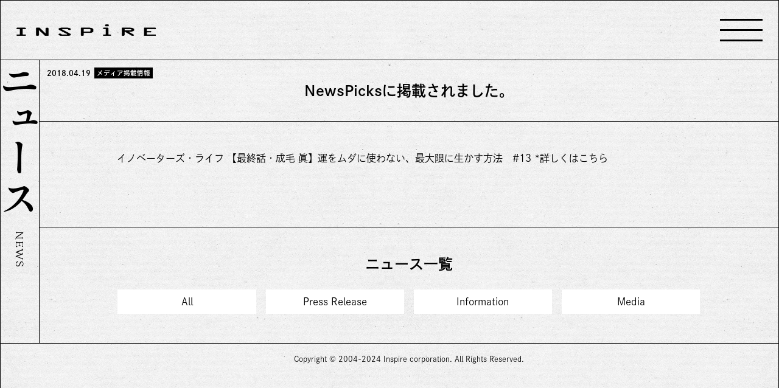

--- FILE ---
content_type: text/html; charset=UTF-8
request_url: https://www.inspirecorp.co.jp/news/media/mn_newspicks_20180419
body_size: 27085
content:
<!doctype html>
<html lang="ja">
<head>
<!-- Google Tag Manager -->
<script>(function(w,d,s,l,i){w[l]=w[l]||[];w[l].push({'gtm.start':
new Date().getTime(),event:'gtm.js'});var f=d.getElementsByTagName(s)[0],
j=d.createElement(s),dl=l!='dataLayer'?'&l='+l:'';j.async=true;j.src=
'https://www.googletagmanager.com/gtm.js?id='+i+dl;f.parentNode.insertBefore(j,f);
})(window,document,'script','dataLayer','GTM-N5FPRW4');</script>
<!-- End Google Tag Manager -->

<script>
  (function(d) {
    var config = {
      kitId: 'fkv6mao',
      scriptTimeout: 3000,
      async: true
    },
    h=d.documentElement,t=setTimeout(function(){h.className=h.className.replace(/\bwf-loading\b/g,"")+" wf-inactive";},config.scriptTimeout),tk=d.createElement("script"),f=false,s=d.getElementsByTagName("script")[0],a;h.className+=" wf-loading";tk.src='https://use.typekit.net/'+config.kitId+'.js';tk.async=true;tk.onload=tk.onreadystatechange=function(){a=this.readyState;if(f||a&&a!="complete"&&a!="loaded")return;f=true;clearTimeout(t);try{Typekit.load(config)}catch(e){}};s.parentNode.insertBefore(tk,s)
  })(document);
</script>
<script>
  (function(d) {
    var config = {
      kitId: 'nln8zyq',
      scriptTimeout: 3000,
      async: true
    },
    h=d.documentElement,t=setTimeout(function(){h.className=h.className.replace(/\bwf-loading\b/g,"")+" wf-inactive";},config.scriptTimeout),tk=d.createElement("script"),f=false,s=d.getElementsByTagName("script")[0],a;h.className+=" wf-loading";tk.src='https://use.typekit.net/'+config.kitId+'.js';tk.async=true;tk.onload=tk.onreadystatechange=function(){a=this.readyState;if(f||a&&a!="complete"&&a!="loaded")return;f=true;clearTimeout(t);try{Typekit.load(config)}catch(e){}};s.parentNode.insertBefore(tk,s)
  })(document);
</script><meta charset="utf-8">

<meta name="viewport" content="width=device-width, initial-scale=1">
<meta property="og:image" content="https://www.inspirecorp.co.jp/inspire/wp-content/themes/inspire01/common/images/ogp01.png" />
<link rel="stylesheet" href="https://www.inspirecorp.co.jp/inspire/wp-content/themes/inspire01/common/styles/reset.css" type="text/css" />
<link rel="stylesheet" href="https://www.inspirecorp.co.jp/inspire/wp-content/themes/inspire01/common/styles/style.css" type="text/css" />
<link rel="stylesheet" href="https://www.inspirecorp.co.jp/inspire/wp-content/themes/inspire01/single/styles/style.css" type="text/css" />
<link rel="shortcut icon" href="https://www.inspirecorp.co.jp/inspire/wp-content/themes/inspire01/common/images/favicon.ico" type="image/x-icon" />

		<!-- All in One SEO 4.6.1.1 - aioseo.com -->
		<title>NewsPicksに掲載されました。 | 株式会社インスパイア</title>
		<meta name="robots" content="max-image-preview:large" />
		<link rel="canonical" href="https://www.inspirecorp.co.jp/news/media/mn_newspicks_20180419" />
		<meta name="generator" content="All in One SEO (AIOSEO) 4.6.1.1" />
		<meta property="og:locale" content="ja_JP" />
		<meta property="og:site_name" content="株式会社インスパイア |" />
		<meta property="og:type" content="article" />
		<meta property="og:title" content="NewsPicksに掲載されました。 | 株式会社インスパイア" />
		<meta property="og:url" content="https://www.inspirecorp.co.jp/news/media/mn_newspicks_20180419" />
		<meta property="article:published_time" content="2018-04-19T03:18:45+00:00" />
		<meta property="article:modified_time" content="2018-04-19T03:18:45+00:00" />
		<meta name="twitter:card" content="summary_large_image" />
		<meta name="twitter:title" content="NewsPicksに掲載されました。 | 株式会社インスパイア" />
		<script type="application/ld+json" class="aioseo-schema">
			{"@context":"https:\/\/schema.org","@graph":[{"@type":"Article","@id":"https:\/\/www.inspirecorp.co.jp\/news\/media\/mn_newspicks_20180419#article","name":"NewsPicks\u306b\u63b2\u8f09\u3055\u308c\u307e\u3057\u305f\u3002 | \u682a\u5f0f\u4f1a\u793e\u30a4\u30f3\u30b9\u30d1\u30a4\u30a2","headline":"NewsPicks\u306b\u63b2\u8f09\u3055\u308c\u307e\u3057\u305f\u3002","author":{"@id":"https:\/\/www.inspirecorp.co.jp\/author\/kanan#author"},"publisher":{"@id":"https:\/\/www.inspirecorp.co.jp\/#organization"},"datePublished":"2018-04-19T12:18:45+09:00","dateModified":"2018-04-19T12:18:45+09:00","inLanguage":"ja","mainEntityOfPage":{"@id":"https:\/\/www.inspirecorp.co.jp\/news\/media\/mn_newspicks_20180419#webpage"},"isPartOf":{"@id":"https:\/\/www.inspirecorp.co.jp\/news\/media\/mn_newspicks_20180419#webpage"},"articleSection":"\u30e1\u30c7\u30a3\u30a2\u63b2\u8f09\u60c5\u5831"},{"@type":"BreadcrumbList","@id":"https:\/\/www.inspirecorp.co.jp\/news\/media\/mn_newspicks_20180419#breadcrumblist","itemListElement":[{"@type":"ListItem","@id":"https:\/\/www.inspirecorp.co.jp\/#listItem","position":1,"name":"\u5bb6","item":"https:\/\/www.inspirecorp.co.jp\/","nextItem":"https:\/\/www.inspirecorp.co.jp\/news\/media\/mn_newspicks_20180419#listItem"},{"@type":"ListItem","@id":"https:\/\/www.inspirecorp.co.jp\/news\/media\/mn_newspicks_20180419#listItem","position":2,"name":"NewsPicks\u306b\u63b2\u8f09\u3055\u308c\u307e\u3057\u305f\u3002","previousItem":"https:\/\/www.inspirecorp.co.jp\/#listItem"}]},{"@type":"Organization","@id":"https:\/\/www.inspirecorp.co.jp\/#organization","name":"\u682a\u5f0f\u4f1a\u793e\u30a4\u30f3\u30b9\u30d1\u30a4\u30a2","url":"https:\/\/www.inspirecorp.co.jp\/"},{"@type":"Person","@id":"https:\/\/www.inspirecorp.co.jp\/author\/kanan#author","url":"https:\/\/www.inspirecorp.co.jp\/author\/kanan","name":"\u590f\u6a39\u4ef2\u5c3e","image":{"@type":"ImageObject","@id":"https:\/\/www.inspirecorp.co.jp\/news\/media\/mn_newspicks_20180419#authorImage","url":"https:\/\/secure.gravatar.com\/avatar\/90d1e67f26b918c992148582994421bf?s=96&d=mm&r=g","width":96,"height":96,"caption":"\u590f\u6a39\u4ef2\u5c3e"}},{"@type":"WebPage","@id":"https:\/\/www.inspirecorp.co.jp\/news\/media\/mn_newspicks_20180419#webpage","url":"https:\/\/www.inspirecorp.co.jp\/news\/media\/mn_newspicks_20180419","name":"NewsPicks\u306b\u63b2\u8f09\u3055\u308c\u307e\u3057\u305f\u3002 | \u682a\u5f0f\u4f1a\u793e\u30a4\u30f3\u30b9\u30d1\u30a4\u30a2","inLanguage":"ja","isPartOf":{"@id":"https:\/\/www.inspirecorp.co.jp\/#website"},"breadcrumb":{"@id":"https:\/\/www.inspirecorp.co.jp\/news\/media\/mn_newspicks_20180419#breadcrumblist"},"author":{"@id":"https:\/\/www.inspirecorp.co.jp\/author\/kanan#author"},"creator":{"@id":"https:\/\/www.inspirecorp.co.jp\/author\/kanan#author"},"datePublished":"2018-04-19T12:18:45+09:00","dateModified":"2018-04-19T12:18:45+09:00"},{"@type":"WebSite","@id":"https:\/\/www.inspirecorp.co.jp\/#website","url":"https:\/\/www.inspirecorp.co.jp\/","name":"\u682a\u5f0f\u4f1a\u793e\u30a4\u30f3\u30b9\u30d1\u30a4\u30a2","inLanguage":"ja","publisher":{"@id":"https:\/\/www.inspirecorp.co.jp\/#organization"}}]}
		</script>
		<!-- All in One SEO -->

<link rel="alternate" type="application/rss+xml" title="株式会社インスパイア &raquo; NewsPicksに掲載されました。 のコメントのフィード" href="https://www.inspirecorp.co.jp/news/media/mn_newspicks_20180419/feed" />
<script type="text/javascript">
/* <![CDATA[ */
window._wpemojiSettings = {"baseUrl":"https:\/\/s.w.org\/images\/core\/emoji\/15.0.3\/72x72\/","ext":".png","svgUrl":"https:\/\/s.w.org\/images\/core\/emoji\/15.0.3\/svg\/","svgExt":".svg","source":{"concatemoji":"https:\/\/www.inspirecorp.co.jp\/inspire\/wp-includes\/js\/wp-emoji-release.min.js?ver=6.5.7"}};
/*! This file is auto-generated */
!function(i,n){var o,s,e;function c(e){try{var t={supportTests:e,timestamp:(new Date).valueOf()};sessionStorage.setItem(o,JSON.stringify(t))}catch(e){}}function p(e,t,n){e.clearRect(0,0,e.canvas.width,e.canvas.height),e.fillText(t,0,0);var t=new Uint32Array(e.getImageData(0,0,e.canvas.width,e.canvas.height).data),r=(e.clearRect(0,0,e.canvas.width,e.canvas.height),e.fillText(n,0,0),new Uint32Array(e.getImageData(0,0,e.canvas.width,e.canvas.height).data));return t.every(function(e,t){return e===r[t]})}function u(e,t,n){switch(t){case"flag":return n(e,"\ud83c\udff3\ufe0f\u200d\u26a7\ufe0f","\ud83c\udff3\ufe0f\u200b\u26a7\ufe0f")?!1:!n(e,"\ud83c\uddfa\ud83c\uddf3","\ud83c\uddfa\u200b\ud83c\uddf3")&&!n(e,"\ud83c\udff4\udb40\udc67\udb40\udc62\udb40\udc65\udb40\udc6e\udb40\udc67\udb40\udc7f","\ud83c\udff4\u200b\udb40\udc67\u200b\udb40\udc62\u200b\udb40\udc65\u200b\udb40\udc6e\u200b\udb40\udc67\u200b\udb40\udc7f");case"emoji":return!n(e,"\ud83d\udc26\u200d\u2b1b","\ud83d\udc26\u200b\u2b1b")}return!1}function f(e,t,n){var r="undefined"!=typeof WorkerGlobalScope&&self instanceof WorkerGlobalScope?new OffscreenCanvas(300,150):i.createElement("canvas"),a=r.getContext("2d",{willReadFrequently:!0}),o=(a.textBaseline="top",a.font="600 32px Arial",{});return e.forEach(function(e){o[e]=t(a,e,n)}),o}function t(e){var t=i.createElement("script");t.src=e,t.defer=!0,i.head.appendChild(t)}"undefined"!=typeof Promise&&(o="wpEmojiSettingsSupports",s=["flag","emoji"],n.supports={everything:!0,everythingExceptFlag:!0},e=new Promise(function(e){i.addEventListener("DOMContentLoaded",e,{once:!0})}),new Promise(function(t){var n=function(){try{var e=JSON.parse(sessionStorage.getItem(o));if("object"==typeof e&&"number"==typeof e.timestamp&&(new Date).valueOf()<e.timestamp+604800&&"object"==typeof e.supportTests)return e.supportTests}catch(e){}return null}();if(!n){if("undefined"!=typeof Worker&&"undefined"!=typeof OffscreenCanvas&&"undefined"!=typeof URL&&URL.createObjectURL&&"undefined"!=typeof Blob)try{var e="postMessage("+f.toString()+"("+[JSON.stringify(s),u.toString(),p.toString()].join(",")+"));",r=new Blob([e],{type:"text/javascript"}),a=new Worker(URL.createObjectURL(r),{name:"wpTestEmojiSupports"});return void(a.onmessage=function(e){c(n=e.data),a.terminate(),t(n)})}catch(e){}c(n=f(s,u,p))}t(n)}).then(function(e){for(var t in e)n.supports[t]=e[t],n.supports.everything=n.supports.everything&&n.supports[t],"flag"!==t&&(n.supports.everythingExceptFlag=n.supports.everythingExceptFlag&&n.supports[t]);n.supports.everythingExceptFlag=n.supports.everythingExceptFlag&&!n.supports.flag,n.DOMReady=!1,n.readyCallback=function(){n.DOMReady=!0}}).then(function(){return e}).then(function(){var e;n.supports.everything||(n.readyCallback(),(e=n.source||{}).concatemoji?t(e.concatemoji):e.wpemoji&&e.twemoji&&(t(e.twemoji),t(e.wpemoji)))}))}((window,document),window._wpemojiSettings);
/* ]]> */
</script>
<style id='wp-emoji-styles-inline-css' type='text/css'>

	img.wp-smiley, img.emoji {
		display: inline !important;
		border: none !important;
		box-shadow: none !important;
		height: 1em !important;
		width: 1em !important;
		margin: 0 0.07em !important;
		vertical-align: -0.1em !important;
		background: none !important;
		padding: 0 !important;
	}
</style>
<link rel='stylesheet' id='wp-block-library-css' href='https://www.inspirecorp.co.jp/inspire/wp-includes/css/dist/block-library/style.min.css?ver=6.5.7' type='text/css' media='all' />
<style id='classic-theme-styles-inline-css' type='text/css'>
/*! This file is auto-generated */
.wp-block-button__link{color:#fff;background-color:#32373c;border-radius:9999px;box-shadow:none;text-decoration:none;padding:calc(.667em + 2px) calc(1.333em + 2px);font-size:1.125em}.wp-block-file__button{background:#32373c;color:#fff;text-decoration:none}
</style>
<style id='global-styles-inline-css' type='text/css'>
body{--wp--preset--color--black: #000000;--wp--preset--color--cyan-bluish-gray: #abb8c3;--wp--preset--color--white: #ffffff;--wp--preset--color--pale-pink: #f78da7;--wp--preset--color--vivid-red: #cf2e2e;--wp--preset--color--luminous-vivid-orange: #ff6900;--wp--preset--color--luminous-vivid-amber: #fcb900;--wp--preset--color--light-green-cyan: #7bdcb5;--wp--preset--color--vivid-green-cyan: #00d084;--wp--preset--color--pale-cyan-blue: #8ed1fc;--wp--preset--color--vivid-cyan-blue: #0693e3;--wp--preset--color--vivid-purple: #9b51e0;--wp--preset--gradient--vivid-cyan-blue-to-vivid-purple: linear-gradient(135deg,rgba(6,147,227,1) 0%,rgb(155,81,224) 100%);--wp--preset--gradient--light-green-cyan-to-vivid-green-cyan: linear-gradient(135deg,rgb(122,220,180) 0%,rgb(0,208,130) 100%);--wp--preset--gradient--luminous-vivid-amber-to-luminous-vivid-orange: linear-gradient(135deg,rgba(252,185,0,1) 0%,rgba(255,105,0,1) 100%);--wp--preset--gradient--luminous-vivid-orange-to-vivid-red: linear-gradient(135deg,rgba(255,105,0,1) 0%,rgb(207,46,46) 100%);--wp--preset--gradient--very-light-gray-to-cyan-bluish-gray: linear-gradient(135deg,rgb(238,238,238) 0%,rgb(169,184,195) 100%);--wp--preset--gradient--cool-to-warm-spectrum: linear-gradient(135deg,rgb(74,234,220) 0%,rgb(151,120,209) 20%,rgb(207,42,186) 40%,rgb(238,44,130) 60%,rgb(251,105,98) 80%,rgb(254,248,76) 100%);--wp--preset--gradient--blush-light-purple: linear-gradient(135deg,rgb(255,206,236) 0%,rgb(152,150,240) 100%);--wp--preset--gradient--blush-bordeaux: linear-gradient(135deg,rgb(254,205,165) 0%,rgb(254,45,45) 50%,rgb(107,0,62) 100%);--wp--preset--gradient--luminous-dusk: linear-gradient(135deg,rgb(255,203,112) 0%,rgb(199,81,192) 50%,rgb(65,88,208) 100%);--wp--preset--gradient--pale-ocean: linear-gradient(135deg,rgb(255,245,203) 0%,rgb(182,227,212) 50%,rgb(51,167,181) 100%);--wp--preset--gradient--electric-grass: linear-gradient(135deg,rgb(202,248,128) 0%,rgb(113,206,126) 100%);--wp--preset--gradient--midnight: linear-gradient(135deg,rgb(2,3,129) 0%,rgb(40,116,252) 100%);--wp--preset--font-size--small: 13px;--wp--preset--font-size--medium: 20px;--wp--preset--font-size--large: 36px;--wp--preset--font-size--x-large: 42px;--wp--preset--spacing--20: 0.44rem;--wp--preset--spacing--30: 0.67rem;--wp--preset--spacing--40: 1rem;--wp--preset--spacing--50: 1.5rem;--wp--preset--spacing--60: 2.25rem;--wp--preset--spacing--70: 3.38rem;--wp--preset--spacing--80: 5.06rem;--wp--preset--shadow--natural: 6px 6px 9px rgba(0, 0, 0, 0.2);--wp--preset--shadow--deep: 12px 12px 50px rgba(0, 0, 0, 0.4);--wp--preset--shadow--sharp: 6px 6px 0px rgba(0, 0, 0, 0.2);--wp--preset--shadow--outlined: 6px 6px 0px -3px rgba(255, 255, 255, 1), 6px 6px rgba(0, 0, 0, 1);--wp--preset--shadow--crisp: 6px 6px 0px rgba(0, 0, 0, 1);}:where(.is-layout-flex){gap: 0.5em;}:where(.is-layout-grid){gap: 0.5em;}body .is-layout-flex{display: flex;}body .is-layout-flex{flex-wrap: wrap;align-items: center;}body .is-layout-flex > *{margin: 0;}body .is-layout-grid{display: grid;}body .is-layout-grid > *{margin: 0;}:where(.wp-block-columns.is-layout-flex){gap: 2em;}:where(.wp-block-columns.is-layout-grid){gap: 2em;}:where(.wp-block-post-template.is-layout-flex){gap: 1.25em;}:where(.wp-block-post-template.is-layout-grid){gap: 1.25em;}.has-black-color{color: var(--wp--preset--color--black) !important;}.has-cyan-bluish-gray-color{color: var(--wp--preset--color--cyan-bluish-gray) !important;}.has-white-color{color: var(--wp--preset--color--white) !important;}.has-pale-pink-color{color: var(--wp--preset--color--pale-pink) !important;}.has-vivid-red-color{color: var(--wp--preset--color--vivid-red) !important;}.has-luminous-vivid-orange-color{color: var(--wp--preset--color--luminous-vivid-orange) !important;}.has-luminous-vivid-amber-color{color: var(--wp--preset--color--luminous-vivid-amber) !important;}.has-light-green-cyan-color{color: var(--wp--preset--color--light-green-cyan) !important;}.has-vivid-green-cyan-color{color: var(--wp--preset--color--vivid-green-cyan) !important;}.has-pale-cyan-blue-color{color: var(--wp--preset--color--pale-cyan-blue) !important;}.has-vivid-cyan-blue-color{color: var(--wp--preset--color--vivid-cyan-blue) !important;}.has-vivid-purple-color{color: var(--wp--preset--color--vivid-purple) !important;}.has-black-background-color{background-color: var(--wp--preset--color--black) !important;}.has-cyan-bluish-gray-background-color{background-color: var(--wp--preset--color--cyan-bluish-gray) !important;}.has-white-background-color{background-color: var(--wp--preset--color--white) !important;}.has-pale-pink-background-color{background-color: var(--wp--preset--color--pale-pink) !important;}.has-vivid-red-background-color{background-color: var(--wp--preset--color--vivid-red) !important;}.has-luminous-vivid-orange-background-color{background-color: var(--wp--preset--color--luminous-vivid-orange) !important;}.has-luminous-vivid-amber-background-color{background-color: var(--wp--preset--color--luminous-vivid-amber) !important;}.has-light-green-cyan-background-color{background-color: var(--wp--preset--color--light-green-cyan) !important;}.has-vivid-green-cyan-background-color{background-color: var(--wp--preset--color--vivid-green-cyan) !important;}.has-pale-cyan-blue-background-color{background-color: var(--wp--preset--color--pale-cyan-blue) !important;}.has-vivid-cyan-blue-background-color{background-color: var(--wp--preset--color--vivid-cyan-blue) !important;}.has-vivid-purple-background-color{background-color: var(--wp--preset--color--vivid-purple) !important;}.has-black-border-color{border-color: var(--wp--preset--color--black) !important;}.has-cyan-bluish-gray-border-color{border-color: var(--wp--preset--color--cyan-bluish-gray) !important;}.has-white-border-color{border-color: var(--wp--preset--color--white) !important;}.has-pale-pink-border-color{border-color: var(--wp--preset--color--pale-pink) !important;}.has-vivid-red-border-color{border-color: var(--wp--preset--color--vivid-red) !important;}.has-luminous-vivid-orange-border-color{border-color: var(--wp--preset--color--luminous-vivid-orange) !important;}.has-luminous-vivid-amber-border-color{border-color: var(--wp--preset--color--luminous-vivid-amber) !important;}.has-light-green-cyan-border-color{border-color: var(--wp--preset--color--light-green-cyan) !important;}.has-vivid-green-cyan-border-color{border-color: var(--wp--preset--color--vivid-green-cyan) !important;}.has-pale-cyan-blue-border-color{border-color: var(--wp--preset--color--pale-cyan-blue) !important;}.has-vivid-cyan-blue-border-color{border-color: var(--wp--preset--color--vivid-cyan-blue) !important;}.has-vivid-purple-border-color{border-color: var(--wp--preset--color--vivid-purple) !important;}.has-vivid-cyan-blue-to-vivid-purple-gradient-background{background: var(--wp--preset--gradient--vivid-cyan-blue-to-vivid-purple) !important;}.has-light-green-cyan-to-vivid-green-cyan-gradient-background{background: var(--wp--preset--gradient--light-green-cyan-to-vivid-green-cyan) !important;}.has-luminous-vivid-amber-to-luminous-vivid-orange-gradient-background{background: var(--wp--preset--gradient--luminous-vivid-amber-to-luminous-vivid-orange) !important;}.has-luminous-vivid-orange-to-vivid-red-gradient-background{background: var(--wp--preset--gradient--luminous-vivid-orange-to-vivid-red) !important;}.has-very-light-gray-to-cyan-bluish-gray-gradient-background{background: var(--wp--preset--gradient--very-light-gray-to-cyan-bluish-gray) !important;}.has-cool-to-warm-spectrum-gradient-background{background: var(--wp--preset--gradient--cool-to-warm-spectrum) !important;}.has-blush-light-purple-gradient-background{background: var(--wp--preset--gradient--blush-light-purple) !important;}.has-blush-bordeaux-gradient-background{background: var(--wp--preset--gradient--blush-bordeaux) !important;}.has-luminous-dusk-gradient-background{background: var(--wp--preset--gradient--luminous-dusk) !important;}.has-pale-ocean-gradient-background{background: var(--wp--preset--gradient--pale-ocean) !important;}.has-electric-grass-gradient-background{background: var(--wp--preset--gradient--electric-grass) !important;}.has-midnight-gradient-background{background: var(--wp--preset--gradient--midnight) !important;}.has-small-font-size{font-size: var(--wp--preset--font-size--small) !important;}.has-medium-font-size{font-size: var(--wp--preset--font-size--medium) !important;}.has-large-font-size{font-size: var(--wp--preset--font-size--large) !important;}.has-x-large-font-size{font-size: var(--wp--preset--font-size--x-large) !important;}
.wp-block-navigation a:where(:not(.wp-element-button)){color: inherit;}
:where(.wp-block-post-template.is-layout-flex){gap: 1.25em;}:where(.wp-block-post-template.is-layout-grid){gap: 1.25em;}
:where(.wp-block-columns.is-layout-flex){gap: 2em;}:where(.wp-block-columns.is-layout-grid){gap: 2em;}
.wp-block-pullquote{font-size: 1.5em;line-height: 1.6;}
</style>
<link rel='stylesheet' id='bogo-css' href='https://www.inspirecorp.co.jp/inspire/wp-content/plugins/bogo/includes/css/style.css?ver=3.7' type='text/css' media='all' />
<link rel="https://api.w.org/" href="https://www.inspirecorp.co.jp/wp-json/" /><link rel="alternate" type="application/json" href="https://www.inspirecorp.co.jp/wp-json/wp/v2/posts/5515" /><link rel="EditURI" type="application/rsd+xml" title="RSD" href="https://www.inspirecorp.co.jp/inspire/xmlrpc.php?rsd" />
<meta name="generator" content="WordPress 6.5.7" />
<link rel='shortlink' href='https://www.inspirecorp.co.jp/?p=5515' />
<link rel="alternate" type="application/json+oembed" href="https://www.inspirecorp.co.jp/wp-json/oembed/1.0/embed?url=https%3A%2F%2Fwww.inspirecorp.co.jp%2Fnews%2Fmedia%2Fmn_newspicks_20180419" />
<link rel="alternate" type="text/xml+oembed" href="https://www.inspirecorp.co.jp/wp-json/oembed/1.0/embed?url=https%3A%2F%2Fwww.inspirecorp.co.jp%2Fnews%2Fmedia%2Fmn_newspicks_20180419&#038;format=xml" />
<link rel="icon" href="https://www.inspirecorp.co.jp/inspire/wp-content/uploads/inspirecorp-logo-150x150.png" sizes="32x32" />
<link rel="icon" href="https://www.inspirecorp.co.jp/inspire/wp-content/uploads/inspirecorp-logo.png" sizes="192x192" />
<link rel="apple-touch-icon" href="https://www.inspirecorp.co.jp/inspire/wp-content/uploads/inspirecorp-logo.png" />
<meta name="msapplication-TileImage" content="https://www.inspirecorp.co.jp/inspire/wp-content/uploads/inspirecorp-logo.png" />
</head>
<body id="underlayer" class="single">
<!-- Google Tag Manager (noscript) -->
<noscript><iframe src="https://www.googletagmanager.com/ns.html?id=GTM-N5FPRW4"
height="0" width="0" style="display:none;visibility:hidden"></iframe></noscript>
<!-- End Google Tag Manager (noscript) -->
        <header>
            <div class="inner">
                <h1><a href="/">
                                        <img src="https://www.inspirecorp.co.jp/inspire/wp-content/themes/inspire01/common/images/logo01.png" alt="INSPiRE">
                                    </a></h1>
                <div class="box01">
                                        <div id="menuTrigger"><div><span></span><span></span><span></span></div></div>
                    <div id="headerPanel">
                        <div class="inner">
                            <div>
                                <nav>
                                    <ul>
                                        <li><a href="https://www.inspirecorp.co.jp/business_find/">ファンド出資</a></li>
                                        <li><a href="https://www.inspirecorp.co.jp/business_owncapital/">自己資本出資</a></li>
                                        <li><a href="https://www.inspirecorp.co.jp/service/">事業内容</a></li>
                                        <li><a href="https://www.inspirecorp.co.jp/roi/">出資先</a></li>
                                        <li><a href="https://www.inspirecorp.co.jp/past_cases/">支援事例</a></li>
                                        <li><a href="https://www.inspirecorp.co.jp/about/">会社概要</a></li>
                                        <li><a href="https://www.inspirecorp.co.jp/about/staff/">チームメンバー</a></li>
                                        <li><a href="https://www.inspirecorp.co.jp/recruit/">リクルート</a></li>
                                        <li><a href="https://www.inspirecorp.co.jp/news/">ニュース</a></li>
                                        <li><a href="https://www.inspirecorp.co.jp/media/">メディア掲載情報</a></li>
                                        <li><a href="https://www.inspirecorp.co.jp/artist/">アーティスト</a></li>
                                    </ul>
                                </nav>
                            </div>
                        </div>
                    </div>
                </div>
            </div>
        </header>    <section id="wrap">
        <h2 id="title">ニュース<span>NEWS</span></h2>
        <div id="contentsWrap">
            <div id="contents">
                                <section class="sec01">
                                        <h3><div class="icon01"><span class="update">2018.04.19</span><span class="category">メディア掲載情報</span></div>NewsPicksに掲載されました。</h3>
                    <div class="wrap01">
                        <div class="box01">イノベーターズ・ライフ
【最終話・成毛 眞】運をムダに使わない、最大限に生かす方法　#13
<a href="https://newspicks.com/news/2811641/body/?ref=user_9103" target="_blank">*詳しくはこちら</a>


</div>
                    </div>
                </secton>
                                <nav class="categoryList">
                    <h4>ニュース一覧</h4>
                    <ul>
                        <li><a href="https://www.inspirecorp.co.jp/news/">All</a></li>
                        <li><a href="https://www.inspirecorp.co.jp/news/pressrelease/">Press Release</a></li>
                        <li><a href="https://www.inspirecorp.co.jp/news/information/">Information</a></li>
                        <li><a href="https://www.inspirecorp.co.jp/news/media/">Media</a></li>
                    </ul>
                </nav>
            </div>
        </div>
    </section>
	    <footer>
        <p id="copyright"><small>Copyright &copy; 2004-2024 Inspire corporation. All Rights Reserved.</small></p>
    </footer>
    <script src="https://www.inspirecorp.co.jp/inspire/wp-content/themes/inspire01/common/js/jquery-3.7.1.min.js"></script>
    <link rel="stylesheet" type="text/css" href="https://www.inspirecorp.co.jp/inspire/wp-content/themes/inspire01/common/js/colorbox/colorbox.css">
    <script src="https://www.inspirecorp.co.jp/inspire/wp-content/themes/inspire01/common/js/colorbox/jquery.colorbox-min.js"></script>
    <link rel="stylesheet" type="text/css" href="https://www.inspirecorp.co.jp/inspire/wp-content/themes/inspire01/common/js/slick/slick.css">
    <link rel="stylesheet" type="text/css" href="https://www.inspirecorp.co.jp/inspire/wp-content/themes/inspire01/common/js/slick/slick-theme.css">
    <script src="https://www.inspirecorp.co.jp/inspire/wp-content/themes/inspire01/common/js/slick/slick.min.js"></script>
    <script src="https://www.inspirecorp.co.jp/inspire/wp-content/themes/inspire01/common/js/inview/jquery.inview.min.js"></script>
    <script src="https://www.inspirecorp.co.jp/inspire/wp-content/themes/inspire01/common/js/script.js"></script>	    <script src="https://www.inspirecorp.co.jp/inspire/wp-content/themes/inspire01/page/js/script.js"></script>
</body>
</html>


--- FILE ---
content_type: text/plain
request_url: https://www.google-analytics.com/j/collect?v=1&_v=j102&a=1439382980&t=pageview&_s=1&dl=https%3A%2F%2Fwww.inspirecorp.co.jp%2Fnews%2Fmedia%2Fmn_newspicks_20180419&ul=en-us%40posix&dt=NewsPicks%E3%81%AB%E6%8E%B2%E8%BC%89%E3%81%95%E3%82%8C%E3%81%BE%E3%81%97%E3%81%9F%E3%80%82%20%7C%20%E6%A0%AA%E5%BC%8F%E4%BC%9A%E7%A4%BE%E3%82%A4%E3%83%B3%E3%82%B9%E3%83%91%E3%82%A4%E3%82%A2&sr=1280x720&vp=1280x720&_u=YEBAAEABAAAAACAAI~&jid=2071360790&gjid=1562826214&cid=442557523.1768859270&tid=UA-173800548-1&_gid=758860451.1768859270&_r=1&_slc=1&gtm=45He61e1n81N5FPRW4v832045749za200zd832045749&gcd=13l3l3l3l1l1&dma=0&tag_exp=102015666~103116026~103200004~104527906~104528501~104684208~104684211~105391253~115938466~115938468~117041588&z=1745374746
body_size: -452
content:
2,cG-XZVGG4E90P